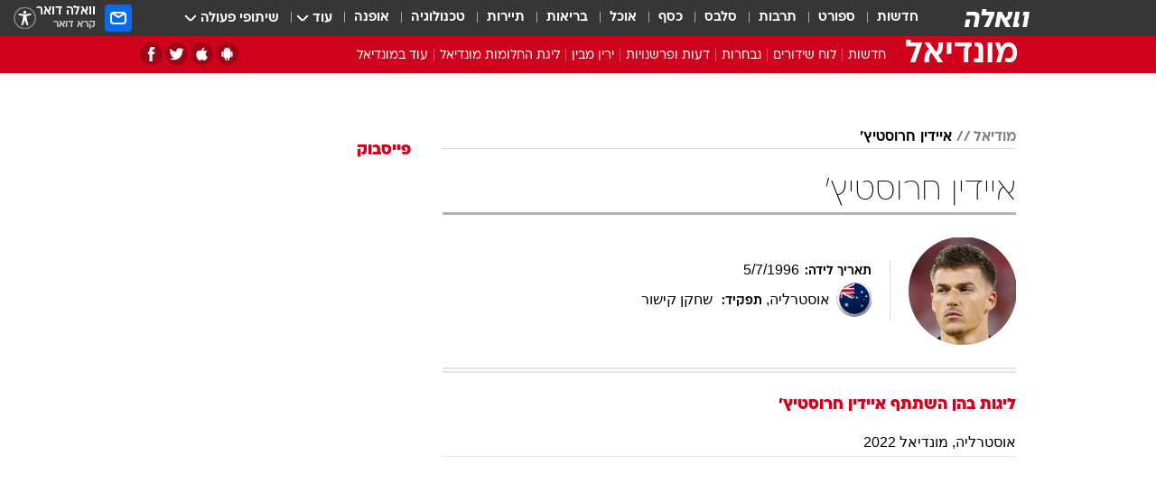

--- FILE ---
content_type: text/html; charset=utf-8
request_url: https://www.google.com/recaptcha/api2/aframe
body_size: 149
content:
<!DOCTYPE HTML><html><head><meta http-equiv="content-type" content="text/html; charset=UTF-8"></head><body><script nonce="7VNXsaqfl6Bo_1jluBQjJA">/** Anti-fraud and anti-abuse applications only. See google.com/recaptcha */ try{var clients={'sodar':'https://pagead2.googlesyndication.com/pagead/sodar?'};window.addEventListener("message",function(a){try{if(a.source===window.parent){var b=JSON.parse(a.data);var c=clients[b['id']];if(c){var d=document.createElement('img');d.src=c+b['params']+'&rc='+(localStorage.getItem("rc::a")?sessionStorage.getItem("rc::b"):"");window.document.body.appendChild(d);sessionStorage.setItem("rc::e",parseInt(sessionStorage.getItem("rc::e")||0)+1);localStorage.setItem("rc::h",'1768360342777');}}}catch(b){}});window.parent.postMessage("_grecaptcha_ready", "*");}catch(b){}</script></body></html>

--- FILE ---
content_type: application/javascript; charset=utf-8
request_url: https://fundingchoicesmessages.google.com/f/AGSKWxVECwF-Jui40cWa7KnxPc6niQX0ZS5xJE0EIg5clDvUzgbT1QrHLfmsD0PW7tu-WQyuBOn-pkm-rEPQzYmlh_d-JMNLXCokMeUz4CTC_TwvGU1yWNFq5J7EHIcOOfATkguhl08b8IF53H4E_g6l_XnARKnmQ9A40aRdijFzN3zJ2BjI0vqVhFl45rO_/_/images/ads-/ads.v5.js_ad_350x250./samplead1./adactions.
body_size: -1288
content:
window['7d7f56e8-f853-415b-ba97-c35610600c03'] = true;